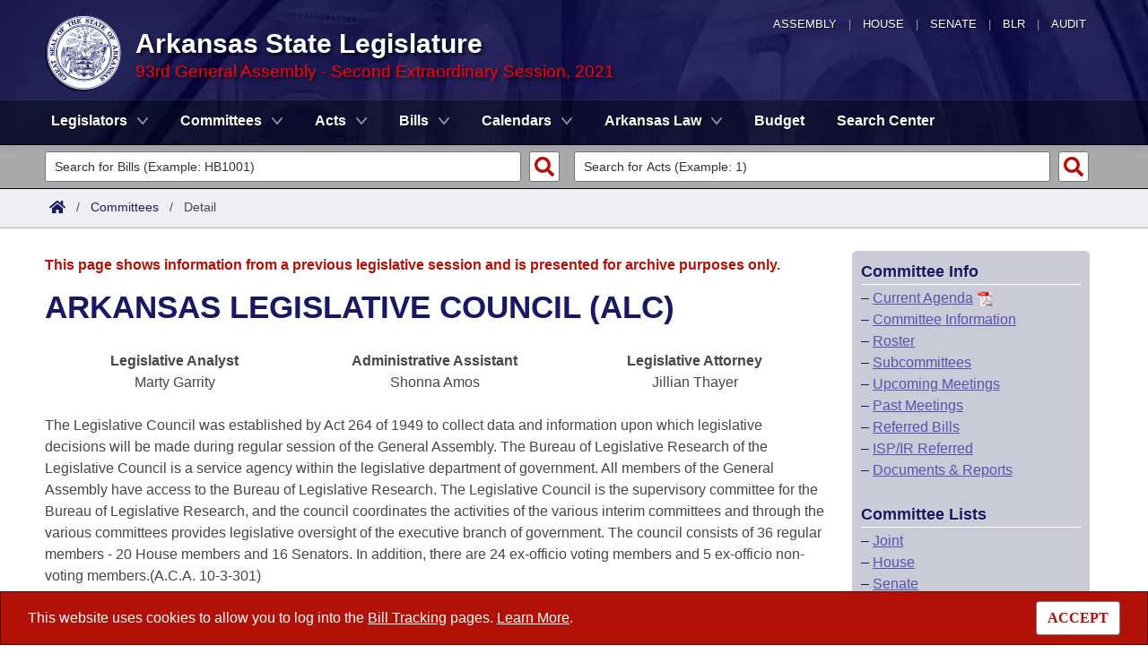

--- FILE ---
content_type: text/html; charset=utf-8
request_url: https://www.arkleg.state.ar.us/Committees/Detail?code=000&ddBienniumSession=2021%2F2021S2
body_size: 13711
content:
<!DOCTYPE html>

<html lang="en" dir="ltr">
<head>
    <meta charset="utf-8" />
    <meta name="viewport" content="width=device-width, initial-scale=1, shrink-to-fit=no" />
    <meta name="format-detection" content="telephone=no">
    <title>ARKANSAS LEGISLATIVE COUNCIL (ALC) - Arkansas State Legislature</title>
    <meta name="description" content="This site is maintained by the Arkansas Bureau of Legislative Research, Information Systems Dept., and is the official website of the Arkansas General Assembly." />
    <meta property="og:title" content="ARKANSAS LEGISLATIVE COUNCIL (ALC)" />
    <meta property="og:type" content="website" />
    <meta property="og:image" content="https://arkleg.state.ar.us/Images/mp/arsl_mainpage_hero_mobile-tablet.jpg" />
    <meta property="og:url" content="https://arkleg.state.ar.us/Committees/Detail" />
    <meta http-equiv="expires" content="Sun, 18 Jan 2026 04:32:52 GMT" />
    <link rel="apple-touch-icon" sizes="180x180" href="/apple-touch-icon.png" />
    <link rel="icon" type="image/png" sizes="192x192" href="/android-chrome-192x192.png" />
    <link rel="icon" type="image/png" sizes="32x32" href="/favicon-32x32.png" />
    <link rel="icon" type="image/png" sizes="16x16" href="/favicon-16x16.png" />
    <link rel="preload" as="script" type="text/javascript" href="/js/site.min.js?v=k6S_DgjIQBxndVUdHx_Lwu-GfY0ezSmj2SiVzfrotqI" importance="high" />
    <link rel="preload" as="style" type="text/css" href="/CSS/site.min.css?v=me285qeZJ-R-S1iPa-4ZoH02Je83PoQ42JJMZ0ewIRc" />
    <link rel="preload" as="image" type="image/png" media="(min-width:321px) and (max-width:991px)" href="/Images/mp/arsl-blr_nav_pointer_mobile@2x.png" />
    <link rel="preload" as="image" type="image/avif" href="/Images/mp/arsl_seal_logo_blue@2x.avif" />
    <link rel="preload" as="image" type="image/avif" media="(min-width:438px) and (max-width:1500px)" href="/Images/mp/arsl_mainpage_hero_01.avif" />
    <link id="siteCSS" rel="stylesheet" href="/CSS/site.min.css?v=me285qeZJ-R-S1iPa-4ZoH02Je83PoQ42JJMZ0ewIRc" type="text/css" async />
    <link rel="dns-prefetch" href="https://sg001-harmony.sliq.net">
    <link rel="dns-prefetch" href="https://advance.lexis.com/" />
    <link rel="dns-prefetch" href="https://districtfinder.youraedi.com/" />
</head>
<body>
    <noscript>
        <div class="errormessage" aria-hidden="true" style="text-align:center; padding-left:5px; padding-right:5px;">For full functionality of this site it is necessary to enable JavaScript. <a href="https://enablejavascript.co/" target="_blank" style="text-decoration:underline;">Find out how.</a></div>
    </noscript>
    <header role="alert" id="oldBrowserMessage" style="display:none;" aria-hidden="true">
        You appear to be using an older browser. For the best experience using this site, please <a href="https://updatemybrowser.org/" target="_blank">update your browser</a> to the latest version.
    </header>
    <header role="banner">
        <div id="topNav">
            <a href="/?ddBienniumSession=2021%2F2021S2" aria-label="Arkansas General Assembly">Assembly</a> | <a href="http://arkansashouse.org/" target="_blank" aria-label="Arkansas House of Representatives">House</a> | <a href="https://senate.arkansas.gov" target="_blank" aria-label="Arkansas Senate">Senate</a> | <a href="/Bureau" aria-label="Bureau of Legislative Research">BLR</a> | <a href="http://www.arklegaudit.gov/" target="_blank" aria-label="Arkansas Legislative Audit">Audit</a>
        </div>
        <div id="topHeader">
            <a id="logo" href="/?ddBienniumSession=2021%2F2021S2">
                <picture>
                    <source srcset="/Images/mp/arsl_seal_logo_blue@2x.avif" type="image/avif" width="86" height="86" />
                    <source srcset="/Images/mp/arsl_seal_logo_blue@2x.png" type="image/png" width="86" height="86" />
                    <img src="/Images/mp/arsl_seal_logo_blue@2x.gif" alt="Great Seal of the State of Arkansas" width="86" height="86" />
                </picture>
            </a>
            <div class="siteHeader">
                <label for="nav-toggle-mobile" id="nav-mobile-toggler"><span href="#" class="navbar-toggler-icon" style="cursor:pointer;" id="linkMobileNav" data-toggle="collapse" data-target=".colMobileNav" onclick="document.getElementById('linkMobileNav').classList.toggle('close');"></span></label>
                <div id="topHeadingText">Arkansas State Legislature</div>
                <span class="siteBienniumSessionName redText">93rd General Assembly - Second Extraordinary Session, 2021</span>
            </div>
        </div>
<dialog role="dialog" aria-labelledby="dialog-title3" id="dgExternalLink3" style="z-Index:1000;">
<p id="dialog-title3">You are leaving our site and the Bureau of Legislative Research is not responsible for the content of external websites.</p>
<p>Click "Confirm" to continue to <b>District Finder</b> or click the "Cancel" button to stay on the site.</p>
<button value="cancel" class="btn btn-primary" style="cursor:pointer;" onclick="document.getElementById('dgExternalLink3').close();">Cancel</button>
<button value="default" style="margin-left:15px; cursor:pointer;" class="btn btn-primary" onclick="document.getElementById('dgExternalLink3').close(); window.open('https://districtfinder.youraedi.com');">Confirm</button>
</dialog>
<dialog role="dialog" aria-labelledby="dialog-title1" id="dgExternalLink1" style="z-Index:1000;">
<p id="dialog-title1">You are leaving our site and the Bureau of Legislative Research is not responsible for the content of external websites.</p>
<p>Click "Confirm" to continue to <b>Arkansas Code and Constitution of 1874</b> or click the "Cancel" button to stay on the site.</p>
<button value="cancel" class="btn btn-primary" style="cursor:pointer;" onclick="document.getElementById('dgExternalLink1').close();">Cancel</button>
<button value="default" style="margin-left:15px; cursor:pointer;" class="btn btn-primary" onclick="document.getElementById('dgExternalLink1').close(); window.open('http://www.lexisnexis.com/hottopics/arcode/');">Confirm</button>
</dialog>
<dialog role="dialog" aria-labelledby="dialog-title98" id="dgExternalLink98" style="z-Index:1000;">
<p id="dialog-title98">You are leaving our site and the Bureau of Legislative Research is not responsible for the content of external websites.</p>
<p>Click "Confirm" to continue to <b>State of Arkansas</b> or click the "Cancel" button to stay on the site.</p>
<button value="cancel" class="btn btn-primary" style="cursor:pointer;" onclick="document.getElementById('dgExternalLink98').close();">Cancel</button>
<button value="default" style="margin-left:15px; cursor:pointer;" class="btn btn-primary" onclick="document.getElementById('dgExternalLink98').close(); window.open('https://www.arkansas.gov/');">Confirm</button>
</dialog>
<dialog role="dialog" aria-labelledby="dialog-title99" id="dgExternalLink99" style="z-Index:1000;">
<p id="dialog-title99">You are leaving our site and the Bureau of Legislative Research is not responsible for the content of external websites.</p>
<p>Click "Confirm" to continue to <b>State Government Directory</b> or click the "Cancel" button to stay on the site.</p>
<button value="cancel" class="btn btn-primary" style="cursor:pointer;" onclick="document.getElementById('dgExternalLink99').close();">Cancel</button>
<button value="default" style="margin-left:15px; cursor:pointer;" class="btn btn-primary" onclick="document.getElementById('dgExternalLink99').close(); window.open('https://www.arkansas.gov/directory');">Confirm</button>
</dialog>
                <nav role="navigation" class="navbar mainnav navbar-expand-md navbar-toggleable-md navbar-light bg-white box-shadow mb-1" aria-label="Primary">
                    <div class="container">
                        <div class="navbar-collapse row collapse d-md-inline-flex flex-md-row-reverse d-lg-inline-flex flex-lg-row-reverse">
                            <ul class="navbar-nav flex-grow-1">
                                            <li class="nav-item dropdown">
                                                <a class="nav-link dropdown-toggle" href="/Legislators?ddBienniumSession=2021%2F2021S2" role="button" id="dropdownMenuLegislators" data-toggle="dropdown" area-haspopup="true" aria-expanded="false">Legislators</a>
                                                <div class="dropdown-menu animate accordion closed" aria-labelledby="dropdownMenuLegislators">
                                                    <div class="container">
                                                        <div class="row">
                                                            <div class="col-md-12">
                                                                        <a tabindex="-1" href="/Legislators/List?ddBienniumSession=2021%2F2021S2" >List All</a>
 |                                                                         <a tabindex="-1" href="/Legislators/Search?ddBienniumSession=2021%2F2021S2" >Search</a>
 |                                                                         <a tabindex="-1" onclick="document.getElementById('dgExternalLink' + 3).showModal();" style="cursor:pointer;">District Finder</a>
                                                            </div>
                                                        </div>
                                                    </div>
                                                </div>
                                            </li>
                                            <li class="nav-item dropdown">
                                                <a class="nav-link dropdown-toggle" href="/Committees?ddBienniumSession=2021%2F2021S2" role="button" id="dropdownMenuCommittees" data-toggle="dropdown" area-haspopup="true" aria-expanded="false">Committees</a>
                                                <div class="dropdown-menu animate accordion closed" aria-labelledby="dropdownMenuCommittees">
                                                    <div class="container">
                                                        <div class="row">
                                                            <div class="col-md-12">
                                                                        <a tabindex="-1" href="/Committees/List?type=Joint&amp;ddBienniumSession=2021%2F2021S2" >Joint</a>
 |                                                                         <a tabindex="-1" href="/Committees/List?type=Senate&amp;ddBienniumSession=2021%2F2021S2" >Senate</a>
 |                                                                         <a tabindex="-1" href="/Committees/List?type=House&amp;ddBienniumSession=2021%2F2021S2" >House</a>
 |                                                                         <a tabindex="-1" href="/Committees/List?type=Task&#x2B;Force&amp;ddBienniumSession=2021%2F2021S2" >Task Force</a>
 |                                                                         <a tabindex="-1" href="/Committees/BillsHouse?ddBienniumSession=2021%2F2021S2" >Bills in House Committees</a>
 |                                                                         <a tabindex="-1" href="/Committees/BillsSenate?ddBienniumSession=2021%2F2021S2" >Bills in Senate Committees</a>
 |                                                                         <a tabindex="-1" href="/Committees/BillsJoint?ddBienniumSession=2021%2F2021S2" >Bills in Joint Committees</a>
 |                                                                         <span class="nav-xl-block">
                                                                            <a tabindex="-1" href="/Committees/WholeBusiness?ddBienniumSession=2021%2F2021S2">Meetings Of The Whole/Business Meetings</a>
                                                                        </span>
                                                                        <span class="nav-lg-block">
                                                                            <a tabindex="-1" href="/Committees/WholeBusiness?ddBienniumSession=2021%2F2021S2">Whole/Business Meetings</a>
                                                                        </span>
                                                            </div>
                                                        </div>
                                                    </div>
                                                </div>
                                            </li>
                                            <li class="nav-item dropdown">
                                                <a class="nav-link dropdown-toggle" href="/Acts?ddBienniumSession=2021%2F2021S2" role="button" id="dropdownMenuActs" data-toggle="dropdown" area-haspopup="true" aria-expanded="false">Acts</a>
                                                <div class="dropdown-menu animate accordion closed" aria-labelledby="dropdownMenuActs">
                                                    <div class="container">
                                                        <div class="row">
                                                            <div class="col-md-12">
                                                                        <a tabindex="-1" href="/Acts/SearchByRange?ddBienniumSession=2021%2F2021S2" >Search by Range</a>
 |                                                                         <a tabindex="-1" href="/Acts/Search?ddBienniumSession=2021%2F2021S2" >Advanced Search</a>
 |                                                                         <a tabindex="-1" href="/Acts/CodeSectionsAmended?ddBienniumSession=2021%2F2021S2" >Code Sections Amended</a>
                                                            </div>
                                                        </div>
                                                    </div>
                                                </div>
                                            </li>
                                            <li class="nav-item dropdown">
                                                <a class="nav-link dropdown-toggle" href="/Bills?ddBienniumSession=2021%2F2021S2" role="button" id="dropdownMenuBills" data-toggle="dropdown" area-haspopup="true" aria-expanded="false">Bills</a>
                                                <div class="dropdown-menu animate accordion closed" aria-labelledby="dropdownMenuBills">
                                                    <div class="container">
                                                        <div class="row">
                                                            <div class="col-md-12">
                                                                        <a tabindex="-1" href="/Bills/SearchByRange?ddBienniumSession=2021%2F2021S2" >Search by Range</a>
 |                                                                         <a tabindex="-1" href="/Bills/Search?ddBienniumSession=2021%2F2021S2" >Advanced Search</a>
 |                                                                         <a tabindex="-1" href="/Bills/RecentActivities?ddBienniumSession=2021%2F2021S2" >Recent Activities</a>
 |                                                                         <a tabindex="-1" href="/Bills/RecentlyFiled?ddBienniumSession=2021%2F2021S2" >Recently Filed</a>
 |                                                                         <span class="nav-xl-block">
                                                                            <a tabindex="-1" href="/Bills/Tracking?ddBienniumSession=2021%2F2021S2">Personalized Bill Tracking</a>
                                                                        </span>
                                                                        <span class="nav-lg-block">
                                                                            <a tabindex="-1" href="/Bills/Tracking?ddBienniumSession=2021%2F2021S2">Bill Tracking</a>
                                                                        </span>
 |                                                                         <a tabindex="-1" href="/Bills/ReturnedFromCommittee?ddBienniumSession=2021%2F2021S2" >Bills Returned from Committee</a>
 |                                                                         <span class="nav-xl-block">
                                                                            <a tabindex="-1" href="/Bills/ConflictsReport?ddBienniumSession=2021%2F2021S2">Bill Conflicts Report</a>
                                                                        </span>
                                                                        <span class="nav-lg-block">
                                                                            <a tabindex="-1" href="/Bills/ConflictsReport?ddBienniumSession=2021%2F2021S2">Bill Conflicts</a>
                                                                        </span>
                                                            </div>
                                                        </div>
                                                    </div>
                                                </div>
                                            </li>
                                            <li class="nav-item dropdown">
                                                <a class="nav-link dropdown-toggle" href="/Calendars?ddBienniumSession=2021%2F2021S2" role="button" id="dropdownMenuCalendars" data-toggle="dropdown" area-haspopup="true" aria-expanded="false">Calendars</a>
                                                <div class="dropdown-menu animate accordion closed" aria-labelledby="dropdownMenuCalendars">
                                                    <div class="container">
                                                        <div class="row">
                                                            <div class="col-md-12">
                                                                        <a tabindex="-1" href="/Calendars/Meetings?ddBienniumSession=2021%2F2021S2" >Meetings and Events</a>
 |                                                                         <a tabindex="-1" href="/Calendars/BillsCommittee?ddBienniumSession=2021%2F2021S2" >Bills on Committee Agendas</a>
 |                                                                         <a tabindex="-1" href="/Calendars/House?ddBienniumSession=2021%2F2021S2" >House</a>
 |                                                                         <a tabindex="-1" href="/Calendars/Senate?ddBienniumSession=2021%2F2021S2" >Senate</a>
 |                                                                         <a tabindex="-1" href="/Calendars/BudgetHouse?ddBienniumSession=2021%2F2021S2" >House Budget</a>
 |                                                                         <a tabindex="-1" href="/Calendars/BudgetSenate?ddBienniumSession=2021%2F2021S2" >Senate Budget</a>
 |                                                                         <a tabindex="-1" href="/Calendars/HouseRollCall?ddBienniumSession=2021%2F2021S2" >House Roll Call</a>
                                                            </div>
                                                        </div>
                                                    </div>
                                                </div>
                                            </li>
                                            <li class="nav-item dropdown">
                                                <a class="nav-link dropdown-toggle" href="/ArkansasLaw?ddBienniumSession=2021%2F2021S2" role="button" id="dropdownMenuArkansasLaw" data-toggle="dropdown" area-haspopup="true" aria-expanded="false">Arkansas Law</a>
                                                <div class="dropdown-menu animate accordion closed" aria-labelledby="dropdownMenuArkansasLaw">
                                                    <div class="container">
                                                        <div class="row">
                                                            <div class="col-md-12">
                                                                        <a tabindex="-1" onclick="document.getElementById('dgExternalLink' + 1).showModal();" style="cursor:pointer;">Arkansas Code and Constitution of 1874</a>
 |                                                                         <a tabindex="-1" href="/ArkansasLaw/HistoricLegislation?ddBienniumSession=2021%2F2021S2" >Uncodified Historic Legislation</a>
 |                                                                         <a tabindex="-1" href="/Home/FTPDocument?path=%2FBills%2FVetoBook.pdf&amp;ddBienniumSession=2021%2F2021S2"  target="_blank">Governor&#x27;s Veto List</a>
                                                            </div>
                                                        </div>
                                                    </div>
                                                </div>
                                            </li>
                                            <li class="noDropdown">
                                                <a class="nav-link" href="/Budget?ddBienniumSession=2021%2F2021S2">Budget</a>
                                            </li>
                                            <li class="noDropdown">
                                                <a class="nav-link" href="/Search?ddBienniumSession=2021%2F2021S2">Search Center</a>
                                            </li>
                            </ul>
                        </div>
                    </div>
                </nav>
    </header>
            <nav id="mobilenav" aria-label="Mobile">
                <input type="checkbox" id="nav-toggle-mobile" />
                <div class="nav-mobile collapse colMobileNav" data-parent="#linkMobileNav" id="colMobileNav">
                                <div class="navSection">
                                    <a tabindex="-1" id="linkNavLegislators" class="dropdown-toggle" data-toggle="collapse" data-target="#colNavLegislators" href="#colNavLegislators" role="button" aria-expanded="false" aria-controls="colNavLegislators" onclick="document.getElementById('linkNavLegislators').classList.toggle('rotate'); document.getElementById('linkNavLegislators').parentNode.classList.toggle('rotate'); return false;">Legislators</a>
                                </div>
                                <div class="collapse" data-parent="#linkNavLegislators" id="colNavLegislators">
                                            <a tabindex="-1" href="/Legislators/List?ddBienniumSession=2021%2F2021S2" >List All</a>
<div class="divider"></div>                                            <a tabindex="-1" href="/Legislators/Search?ddBienniumSession=2021%2F2021S2" >Search</a>
<div class="divider"></div>                                            <a tabindex="-1" onclick="document.getElementById('dgExternalLink' + 3).showModal();" style="cursor:pointer;">District Finder</a>
                                </div>
                                <div class="navSection">
                                    <a tabindex="-1" id="linkNavCommittees" class="dropdown-toggle" data-toggle="collapse" data-target="#colNavCommittees" href="#colNavCommittees" role="button" aria-expanded="false" aria-controls="colNavCommittees" onclick="document.getElementById('linkNavCommittees').classList.toggle('rotate'); document.getElementById('linkNavCommittees').parentNode.classList.toggle('rotate'); return false;">Committees</a>
                                </div>
                                <div class="collapse" data-parent="#linkNavCommittees" id="colNavCommittees">
                                            <a tabindex="-1" href="/Committees/List?type=Joint&amp;ddBienniumSession=2021%2F2021S2" >Joint</a>
<div class="divider"></div>                                            <a tabindex="-1" href="/Committees/List?type=Senate&amp;ddBienniumSession=2021%2F2021S2" >Senate</a>
<div class="divider"></div>                                            <a tabindex="-1" href="/Committees/List?type=House&amp;ddBienniumSession=2021%2F2021S2" >House</a>
<div class="divider"></div>                                            <a tabindex="-1" href="/Committees/List?type=Task&#x2B;Force&amp;ddBienniumSession=2021%2F2021S2" >Task Force</a>
<div class="divider"></div>                                            <a tabindex="-1" href="/Committees/BillsHouse?ddBienniumSession=2021%2F2021S2" >Bills in House Committees</a>
<div class="divider"></div>                                            <a tabindex="-1" href="/Committees/BillsSenate?ddBienniumSession=2021%2F2021S2" >Bills in Senate Committees</a>
<div class="divider"></div>                                            <a tabindex="-1" href="/Committees/BillsJoint?ddBienniumSession=2021%2F2021S2" >Bills in Joint Committees</a>
<div class="divider"></div>                                            <a tabindex="-1" href="/Committees/WholeBusiness?ddBienniumSession=2021%2F2021S2" >Meetings Of The Whole/Business Meetings</a>
                                </div>
                                <div class="navSection">
                                    <a tabindex="-1" id="linkNavActs" class="dropdown-toggle" data-toggle="collapse" data-target="#colNavActs" href="#colNavActs" role="button" aria-expanded="false" aria-controls="colNavActs" onclick="document.getElementById('linkNavActs').classList.toggle('rotate'); document.getElementById('linkNavActs').parentNode.classList.toggle('rotate'); return false;">Acts</a>
                                </div>
                                <div class="collapse" data-parent="#linkNavActs" id="colNavActs">
                                            <a tabindex="-1" href="/Acts/SearchByRange?ddBienniumSession=2021%2F2021S2" >Search by Range</a>
<div class="divider"></div>                                            <a tabindex="-1" href="/Acts/Search?ddBienniumSession=2021%2F2021S2" >Advanced Search</a>
<div class="divider"></div>                                            <a tabindex="-1" href="/Acts/CodeSectionsAmended?ddBienniumSession=2021%2F2021S2" >Code Sections Amended</a>
                                </div>
                                <div class="navSection">
                                    <a tabindex="-1" id="linkNavBills" class="dropdown-toggle" data-toggle="collapse" data-target="#colNavBills" href="#colNavBills" role="button" aria-expanded="false" aria-controls="colNavBills" onclick="document.getElementById('linkNavBills').classList.toggle('rotate'); document.getElementById('linkNavBills').parentNode.classList.toggle('rotate'); return false;">Bills</a>
                                </div>
                                <div class="collapse" data-parent="#linkNavBills" id="colNavBills">
                                            <a tabindex="-1" href="/Bills/SearchByRange?ddBienniumSession=2021%2F2021S2" >Search by Range</a>
<div class="divider"></div>                                            <a tabindex="-1" href="/Bills/Search?ddBienniumSession=2021%2F2021S2" >Advanced Search</a>
<div class="divider"></div>                                            <a tabindex="-1" href="/Bills/RecentActivities?ddBienniumSession=2021%2F2021S2" >Recent Activities</a>
<div class="divider"></div>                                            <a tabindex="-1" href="/Bills/RecentlyFiled?ddBienniumSession=2021%2F2021S2" >Recently Filed</a>
<div class="divider"></div>                                            <a tabindex="-1" href="/Bills/Tracking?ddBienniumSession=2021%2F2021S2" >Personalized Bill Tracking</a>
<div class="divider"></div>                                            <a tabindex="-1" href="/Bills/ReturnedFromCommittee?ddBienniumSession=2021%2F2021S2" >Bills Returned from Committee</a>
<div class="divider"></div>                                            <a tabindex="-1" href="/Bills/ConflictsReport?ddBienniumSession=2021%2F2021S2" >Bill Conflicts Report</a>
                                </div>
                                <div class="navSection">
                                    <a tabindex="-1" id="linkNavCalendars" class="dropdown-toggle" data-toggle="collapse" data-target="#colNavCalendars" href="#colNavCalendars" role="button" aria-expanded="false" aria-controls="colNavCalendars" onclick="document.getElementById('linkNavCalendars').classList.toggle('rotate'); document.getElementById('linkNavCalendars').parentNode.classList.toggle('rotate'); return false;">Calendars</a>
                                </div>
                                <div class="collapse" data-parent="#linkNavCalendars" id="colNavCalendars">
                                            <a tabindex="-1" href="/Calendars/Meetings?ddBienniumSession=2021%2F2021S2" >Meetings and Events</a>
<div class="divider"></div>                                            <a tabindex="-1" href="/Calendars/BillsCommittee?ddBienniumSession=2021%2F2021S2" >Bills on Committee Agendas</a>
<div class="divider"></div>                                            <a tabindex="-1" href="/Calendars/House?ddBienniumSession=2021%2F2021S2" >House</a>
<div class="divider"></div>                                            <a tabindex="-1" href="/Calendars/Senate?ddBienniumSession=2021%2F2021S2" >Senate</a>
<div class="divider"></div>                                            <a tabindex="-1" href="/Calendars/BudgetHouse?ddBienniumSession=2021%2F2021S2" >House Budget</a>
<div class="divider"></div>                                            <a tabindex="-1" href="/Calendars/BudgetSenate?ddBienniumSession=2021%2F2021S2" >Senate Budget</a>
<div class="divider"></div>                                            <a tabindex="-1" href="/Calendars/HouseRollCall?ddBienniumSession=2021%2F2021S2" >House Roll Call</a>
                                </div>
                                <div class="navSection">
                                    <a tabindex="-1" id="linkNavArkansasLaw" class="dropdown-toggle" data-toggle="collapse" data-target="#colNavArkansasLaw" href="#colNavArkansasLaw" role="button" aria-expanded="false" aria-controls="colNavArkansasLaw" onclick="document.getElementById('linkNavArkansasLaw').classList.toggle('rotate'); document.getElementById('linkNavArkansasLaw').parentNode.classList.toggle('rotate'); return false;">Arkansas Law</a>
                                </div>
                                <div class="collapse" data-parent="#linkNavArkansasLaw" id="colNavArkansasLaw">
                                            <a tabindex="-1" onclick="document.getElementById('dgExternalLink' + 1).showModal();" style="cursor:pointer;">Arkansas Code and Constitution of 1874</a>
<div class="divider"></div>                                            <a tabindex="-1" href="/ArkansasLaw/HistoricLegislation?ddBienniumSession=2021%2F2021S2" >Uncodified Historic Legislation</a>
<div class="divider"></div>                                            <a tabindex="-1" href="/Home/FTPDocument?path=%2FBills%2FVetoBook.pdf&amp;ddBienniumSession=2021%2F2021S2"  target="_blank">Governor&#x27;s Veto List</a>
                                </div>
                                <div class="navSection">
                                    <a tabindex="-1" class="nondropdown" href="/Budget?ddBienniumSession=2021%2F2021S2">Budget</a>
                                </div>
                                <div class="navSection">
                                    <a tabindex="-1" class="nondropdown" href="/Search?ddBienniumSession=2021%2F2021S2">Search Center</a>
                                </div>
                </div>
            </nav>

<div class="searchBar">
    <div class="container">
        <div class="row">
            <div class="col-md-6">
                <form role="search" action="/Bills/Detail" method="GET" aria-label="Bill Quick Search Form">
                    <div>
                        <label for="id" class="screenreader">Search for a Bill:</label>
                        <input type="text" id="id" name="id" placeholder="Search for Bills (Example: HB1001)" pattern="^[a-zA-Z]{2,4}[0-9]{1,4}$" required="required" />
                        <input type="hidden" id="ddBienniumSessionBill" name="ddBienniumSession" value="2021/2021S2" />
                        <button aria-label="Search" type="submit" name="Search"></button>
                    </div>
                </form>
            </div>
            <div class="col-md-6">
                <form role="search" action="/Acts/FTPDocument" method="GET" target="_blank" aria-label="Act Quick Search Form">
                    <div>
                        <label for="file" class="screenreader">Search for an Act:</label>
                        <input type="text" id="file" name="file" placeholder="Search for Acts (Example: 1)" pattern="[0-9]{1,4}" required="required" />
                        <input type="hidden" id="path" name="path" value="/ACTS/2021S2/Public/" />
                        <input type="hidden" id="ddBienniumSessionAct" name="ddBienniumSession" value="2021/2021S2" />
                        <button aria-label="Search" id="actSearchBarButton" type="submit" name="Search"></button>
                    </div>
                </form>
            </div>
        </div>
    </div>
</div><nav aria-label="top breadcrumb navigation">
    <div class="breadcrumbBar top">
        <div class="container">
            <div class="row">
                <div class="col-md-12">
                    <a href="/"><img src="/Images/int/arsl_blr_home_18x14.svg" width="18" height="14" alt="Home" /></a> &nbsp; / &nbsp;
                                    <a href="/Committees?ddBienniumSession=2021%2F2021S2" aria-label="Committees Intro Page">Committees</a>
&nbsp; / &nbsp;                                        <span class="currentPage">Detail</span>
                </div>
            </div>
        </div>
    </div>
</nav>
    
    <div class="container-fluid">
        <div id="cookieConsent" class="alert alert-info alert-dismissible stickyBottom fade show row" role="alert">
            <div class="col-md-10">
                This website uses cookies to allow you to log into the <a href="/Bills/Tracking">Bill Tracking</a> pages. <a href="/Bureau/Privacy">Learn More</a>.
            </div>
            <div class="col-md-2" style="text-align:right;">
                <form style="display:inline;" method="post" aria-label="Button for Accepting Consent">
                    <input type="hidden" id="GDPR_Consent" name="GDPR_Consent" value="1" />
                    <button type="submit" class="btn btn-tertiary" style="font-family:Tahoma; cursor:pointer;">ACCEPT</button>
                <input name="__RequestVerificationToken" type="hidden" value="CfDJ8LtGD-strMpJvEmutHNB74_7QTIF8hQv9aMa3d1wcEtHLPeps5JSO4GkaJIFqw13sJD6xR0hlyV2CZLe0U8cXqwXXQNpk0aectrO9B3tUjyfvpcn_IWHLVDI-ynsKGulSkfsGFIemwFlqrZh3XqCkII" /></form>
            </div>
        </div>
    </div>

    <main>
        <div id="content" class="homeContent">
            <div class="row">
                <div class="col-md-9" id="bodyContent">
                    <br />
                    
    <div class="container">
            <div class="row">
                <div class="col-md-12">
                    <p class="errormessage">This page shows information from a previous legislative session and is presented for archive purposes only.<br /></p>
                </div>
            </div>
                        <div class="row">
                            <div class="col-md-12">
                                <h1>ARKANSAS LEGISLATIVE COUNCIL (ALC)</h1>
                            </div>
                        </div>
                        <div class="row">
                            <div class="col-md-12">
                                <br />
                                <div class="row" style="text-align: center;">
                                        <div class="col-md-4">
                                            <b>Legislative Analyst</b><br />
                                            Marty Garrity
                                        </div>
                                        <div class="col-md-4">
                                            <b>Administrative Assistant</b><br />
                                            Shonna Amos
                                        </div>
                                        <div class="col-md-4">
                                            <b>Legislative Attorney</b><br />
                                            Jillian Thayer
                                        </div>
                                </div><br />
The Legislative Council was established by Act 264 of 1949 to collect data and information upon which legislative decisions will be made during regular session of the General Assembly.  The Bureau of Legislative Research of the Legislative Council is a service agency within the legislative department of government.  All members of the General Assembly have access to the Bureau of Legislative Research.  The Legislative Council is the supervisory committee for the Bureau of Legislative Research, and the council coordinates the activities of the various interim committees and through the various committees provides legislative oversight of the executive branch of government.  The council consists of 36 regular members - 20 House members and 16 Senators.  In addition, there are 24 ex-officio voting members and 5 ex-officio non-voting members.(A.C.A. 10-3-301)<br /><br /><a href="/Home/FTPDocument?path=%2FAssembly%2F2021%2FCommitteeDocuments%2F000%2FDocsAndReports%2F2021+ALC+Rules+-+As+Adopted+05212021.pdf" target="_blank">RULES OF THE ARKANSAS LEGISLATIVE COUNCIL</a>                                <br /><br />
                            </div>
                        </div>
                        <div class="row" style="border-top: 1px solid #E0E0E0;">
                            <div id="committeesIntroRoster" class="col-md-7 d-none d-md-block d-lg-block d-xl-block">
                                <br />
                                <h2>Roster</h2>
                <div role="grid" id="tableDataWrapper" aria-colcount="3" aria-rowcount="57" data-per-page="57">
                    <div class="row tableHeader" role="row" data-fixed="true" aria-rowindex="1">
                        <div class="col-md-3" role="columnheader" aria-colindex="1" tabindex="0" style="word-break:normal;">
                            Chair
                        </div>
                        <div class="col-md-4" role="columnheader" aria-colindex="2" tabindex="-1">
                            Chamber
                        </div>
                        <div class="col-md-5" role="columnheader" aria-colindex="3" tabindex="-1">
                            Member
                        </div>
                    </div>
                            <div class="row tableRow" data-fixed="true" aria-rowindex="2" role="row">
                                <div class="measureTitle col-md-3" aria-colindex="1" role="gridcell">
                                    Co-Chair
                                </div>
                                <div class="col-md-4 d-none d-md-block d-lg-block d-xl-block" aria-colindex="2" role="gridcell">
Senate                                </div>
                                <div class="col-md-5" aria-colindex="3" role="gridcell">
                                    Senator
<a href="/Legislators/Detail?member=Rice&ddBienniumSession=2021%2F2021S2">                                    Terry
                                    Rice
</a>                                </div>
                            </div>
                            <div class="row tableRowAlt" data-fixed="true" aria-rowindex="3" role="row">
                                <div class="measureTitle col-md-3" aria-colindex="1" role="gridcell">
                                    Co-Chair
                                </div>
                                <div class="col-md-4 d-none d-md-block d-lg-block d-xl-block" aria-colindex="2" role="gridcell">
House                                </div>
                                <div class="col-md-5" aria-colindex="3" role="gridcell">
                                    Representative
<a href="/Legislators/Detail?member=Wardlaw&ddBienniumSession=2021%2F2021S2">                                    Jeff
                                    Wardlaw
</a>                                </div>
                            </div>
                            <div class="row tableRow" data-fixed="true" aria-rowindex="4" role="row">
                                <div class="measureTitle col-md-3" aria-colindex="1" role="gridcell">
                                    Vice-Chair
                                </div>
                                <div class="col-md-4 d-none d-md-block d-lg-block d-xl-block" aria-colindex="2" role="gridcell">
Senate                                </div>
                                <div class="col-md-5" aria-colindex="3" role="gridcell">
                                    Senator
<a href="/Legislators/Detail?member=Irvin&ddBienniumSession=2021%2F2021S2">                                    Missy
                                    Irvin
</a>                                </div>
                            </div>
                            <div class="row tableRowAlt" data-fixed="true" aria-rowindex="5" role="row">
                                <div class="measureTitle col-md-3" aria-colindex="1" role="gridcell">
                                    Vice-Chair
                                </div>
                                <div class="col-md-4 d-none d-md-block d-lg-block d-xl-block" aria-colindex="2" role="gridcell">
House                                </div>
                                <div class="col-md-5" aria-colindex="3" role="gridcell">
                                    Representative
<a href="/Legislators/Detail?member=Dotson&ddBienniumSession=2021%2F2021S2">                                    Jim
                                    Dotson
</a>                                </div>
                            </div>
                            <div class="row tableRow" data-fixed="true" aria-rowindex="6" role="row">
                                <div class="measureTitle col-md-3" aria-colindex="1" role="gridcell">
                                    
                                </div>
                                <div class="col-md-4 d-none d-md-block d-lg-block d-xl-block" aria-colindex="2" role="gridcell">
Senate                                </div>
                                <div class="col-md-5" aria-colindex="3" role="gridcell">
                                    Senator
<a href="/Legislators/Detail?member=B.+Ballinger&ddBienniumSession=2021%2F2021S2">                                    Bob
                                    Ballinger
</a>                                </div>
                            </div>
                            <div class="row tableRowAlt" data-fixed="true" aria-rowindex="7" role="row">
                                <div class="measureTitle col-md-3" aria-colindex="1" role="gridcell">
                                    
                                </div>
                                <div class="col-md-4 d-none d-md-block d-lg-block d-xl-block" aria-colindex="2" role="gridcell">
                                </div>
                                <div class="col-md-5" aria-colindex="3" role="gridcell">
                                    Senator
<a href="/Legislators/Detail?member=L.+Chesterfield&ddBienniumSession=2021%2F2021S2">                                    Linda
                                    Chesterfield
</a>                                </div>
                            </div>
                            <div class="row tableRow" data-fixed="true" aria-rowindex="8" role="row">
                                <div class="measureTitle col-md-3" aria-colindex="1" role="gridcell">
                                    
                                </div>
                                <div class="col-md-4 d-none d-md-block d-lg-block d-xl-block" aria-colindex="2" role="gridcell">
                                </div>
                                <div class="col-md-5" aria-colindex="3" role="gridcell">
                                    Senator
<a href="/Legislators/Detail?member=B.+Davis&ddBienniumSession=2021%2F2021S2">                                    Breanne
                                    Davis
</a>                                </div>
                            </div>
                            <div class="row tableRowAlt" data-fixed="true" aria-rowindex="9" role="row">
                                <div class="measureTitle col-md-3" aria-colindex="1" role="gridcell">
                                    
                                </div>
                                <div class="col-md-4 d-none d-md-block d-lg-block d-xl-block" aria-colindex="2" role="gridcell">
                                </div>
                                <div class="col-md-5" aria-colindex="3" role="gridcell">
                                    Senator
<a href="/Legislators/Detail?member=Elliott&ddBienniumSession=2021%2F2021S2">                                    Joyce
                                    Elliott
</a>                                </div>
                            </div>
                            <div class="row tableRow" data-fixed="true" aria-rowindex="10" role="row">
                                <div class="measureTitle col-md-3" aria-colindex="1" role="gridcell">
                                    
                                </div>
                                <div class="col-md-4 d-none d-md-block d-lg-block d-xl-block" aria-colindex="2" role="gridcell">
                                </div>
                                <div class="col-md-5" aria-colindex="3" role="gridcell">
                                    Senator
<a href="/Legislators/Detail?member=J.+English&ddBienniumSession=2021%2F2021S2">                                    Jane
                                    English
</a>                                </div>
                            </div>
                            <div class="row tableRowAlt" data-fixed="true" aria-rowindex="11" role="row">
                                <div class="measureTitle col-md-3" aria-colindex="1" role="gridcell">
                                    
                                </div>
                                <div class="col-md-4 d-none d-md-block d-lg-block d-xl-block" aria-colindex="2" role="gridcell">
                                </div>
                                <div class="col-md-5" aria-colindex="3" role="gridcell">
                                    Senator
<a href="/Legislators/Detail?member=S.+Flowers&ddBienniumSession=2021%2F2021S2">                                    Stephanie
                                    Flowers
</a>                                </div>
                            </div>
                            <div class="row tableRow" data-fixed="true" aria-rowindex="12" role="row">
                                <div class="measureTitle col-md-3" aria-colindex="1" role="gridcell">
                                    
                                </div>
                                <div class="col-md-4 d-none d-md-block d-lg-block d-xl-block" aria-colindex="2" role="gridcell">
                                </div>
                                <div class="col-md-5" aria-colindex="3" role="gridcell">
                                    Senator
<a href="/Legislators/Detail?member=Hester&ddBienniumSession=2021%2F2021S2">                                    Bart
                                    Hester
</a>                                </div>
                            </div>
                            <div class="row tableRowAlt" data-fixed="true" aria-rowindex="13" role="row">
                                <div class="measureTitle col-md-3" aria-colindex="1" role="gridcell">
                                    
                                </div>
                                <div class="col-md-4 d-none d-md-block d-lg-block d-xl-block" aria-colindex="2" role="gridcell">
                                </div>
                                <div class="col-md-5" aria-colindex="3" role="gridcell">
                                    Senator
<a href="/Legislators/Detail?member=Hill&ddBienniumSession=2021%2F2021S2">                                    Ricky
                                    Hill
</a>                                </div>
                            </div>
                            <div class="row tableRow" data-fixed="true" aria-rowindex="14" role="row">
                                <div class="measureTitle col-md-3" aria-colindex="1" role="gridcell">
                                    
                                </div>
                                <div class="col-md-4 d-none d-md-block d-lg-block d-xl-block" aria-colindex="2" role="gridcell">
                                </div>
                                <div class="col-md-5" aria-colindex="3" role="gridcell">
                                    Senator
<a href="/Legislators/Detail?member=B.+Johnson&ddBienniumSession=2021%2F2021S2">                                    Blake
                                    Johnson
</a>                                </div>
                            </div>
                            <div class="row tableRowAlt" data-fixed="true" aria-rowindex="15" role="row">
                                <div class="measureTitle col-md-3" aria-colindex="1" role="gridcell">
                                    
                                </div>
                                <div class="col-md-4 d-none d-md-block d-lg-block d-xl-block" aria-colindex="2" role="gridcell">
                                </div>
                                <div class="col-md-5" aria-colindex="3" role="gridcell">
                                    Senator
<a href="/Legislators/Detail?member=M.+Johnson&ddBienniumSession=2021%2F2021S2">                                    Mark
                                    Johnson
</a>                                </div>
                            </div>
                            <div class="row tableRow" data-fixed="true" aria-rowindex="16" role="row">
                                <div class="measureTitle col-md-3" aria-colindex="1" role="gridcell">
                                    
                                </div>
                                <div class="col-md-4 d-none d-md-block d-lg-block d-xl-block" aria-colindex="2" role="gridcell">
                                </div>
                                <div class="col-md-5" aria-colindex="3" role="gridcell">
                                    Senator
<a href="/Legislators/Detail?member=B.+Sample&ddBienniumSession=2021%2F2021S2">                                    Bill
                                    Sample
</a>                                </div>
                            </div>
                            <div class="row tableRowAlt" data-fixed="true" aria-rowindex="17" role="row">
                                <div class="measureTitle col-md-3" aria-colindex="1" role="gridcell">
                                    
                                </div>
                                <div class="col-md-4 d-none d-md-block d-lg-block d-xl-block" aria-colindex="2" role="gridcell">
                                </div>
                                <div class="col-md-5" aria-colindex="3" role="gridcell">
                                    Senator
<a href="/Legislators/Detail?member=D.+Wallace&ddBienniumSession=2021%2F2021S2">                                    David
                                    Wallace
</a>                                </div>
                            </div>
                            <div class="row tableRow" data-fixed="true" aria-rowindex="18" role="row">
                                <div class="measureTitle col-md-3" aria-colindex="1" role="gridcell">
                                    
                                </div>
                                <div class="col-md-4 d-none d-md-block d-lg-block d-xl-block" aria-colindex="2" role="gridcell">
House                                </div>
                                <div class="col-md-5" aria-colindex="3" role="gridcell">
                                    Representative
<a href="/Legislators/Detail?member=Beck&ddBienniumSession=2021%2F2021S2">                                    Rick
                                    Beck
</a>                                </div>
                            </div>
                            <div class="row tableRowAlt" data-fixed="true" aria-rowindex="19" role="row">
                                <div class="measureTitle col-md-3" aria-colindex="1" role="gridcell">
                                    
                                </div>
                                <div class="col-md-4 d-none d-md-block d-lg-block d-xl-block" aria-colindex="2" role="gridcell">
                                </div>
                                <div class="col-md-5" aria-colindex="3" role="gridcell">
                                    Representative
<a href="/Legislators/Detail?member=Bragg&ddBienniumSession=2021%2F2021S2">                                    Ken
                                    Bragg
</a>                                </div>
                            </div>
                            <div class="row tableRow" data-fixed="true" aria-rowindex="20" role="row">
                                <div class="measureTitle col-md-3" aria-colindex="1" role="gridcell">
                                    
                                </div>
                                <div class="col-md-4 d-none d-md-block d-lg-block d-xl-block" aria-colindex="2" role="gridcell">
                                </div>
                                <div class="col-md-5" aria-colindex="3" role="gridcell">
                                    Representative
<a href="/Legislators/Detail?member=Cozart&ddBienniumSession=2021%2F2021S2">                                    Bruce
                                    Cozart
</a>                                </div>
                            </div>
                            <div class="row tableRowAlt" data-fixed="true" aria-rowindex="21" role="row">
                                <div class="measureTitle col-md-3" aria-colindex="1" role="gridcell">
                                    
                                </div>
                                <div class="col-md-4 d-none d-md-block d-lg-block d-xl-block" aria-colindex="2" role="gridcell">
                                </div>
                                <div class="col-md-5" aria-colindex="3" role="gridcell">
                                    Representative
<a href="/Legislators/Detail?member=Deffenbaugh&ddBienniumSession=2021%2F2021S2">                                    Gary
                                    Deffenbaugh
</a>                                </div>
                            </div>
                            <div class="row tableRow" data-fixed="true" aria-rowindex="22" role="row">
                                <div class="measureTitle col-md-3" aria-colindex="1" role="gridcell">
                                    
                                </div>
                                <div class="col-md-4 d-none d-md-block d-lg-block d-xl-block" aria-colindex="2" role="gridcell">
                                </div>
                                <div class="col-md-5" aria-colindex="3" role="gridcell">
                                    Representative
<a href="/Legislators/Detail?member=D.+Ferguson&ddBienniumSession=2021%2F2021S2">                                    Deborah
                                    Ferguson
</a>                                </div>
                            </div>
                            <div class="row tableRowAlt" data-fixed="true" aria-rowindex="23" role="row">
                                <div class="measureTitle col-md-3" aria-colindex="1" role="gridcell">
                                    
                                </div>
                                <div class="col-md-4 d-none d-md-block d-lg-block d-xl-block" aria-colindex="2" role="gridcell">
                                </div>
                                <div class="col-md-5" aria-colindex="3" role="gridcell">
                                    Representative
<a href="/Legislators/Detail?member=Fielding&ddBienniumSession=2021%2F2021S2">                                    David
                                    Fielding
</a>                                </div>
                            </div>
                            <div class="row tableRow" data-fixed="true" aria-rowindex="24" role="row">
                                <div class="measureTitle col-md-3" aria-colindex="1" role="gridcell">
                                    
                                </div>
                                <div class="col-md-4 d-none d-md-block d-lg-block d-xl-block" aria-colindex="2" role="gridcell">
                                </div>
                                <div class="col-md-5" aria-colindex="3" role="gridcell">
                                    Representative
<a href="/Legislators/Detail?member=C.+Fite&ddBienniumSession=2021%2F2021S2">                                    Charlene
                                    Fite
</a>                                </div>
                            </div>
                            <div class="row tableRowAlt" data-fixed="true" aria-rowindex="25" role="row">
                                <div class="measureTitle col-md-3" aria-colindex="1" role="gridcell">
                                    
                                </div>
                                <div class="col-md-4 d-none d-md-block d-lg-block d-xl-block" aria-colindex="2" role="gridcell">
                                </div>
                                <div class="col-md-5" aria-colindex="3" role="gridcell">
                                    Representative
<a href="/Legislators/Detail?member=L.+Fite&ddBienniumSession=2021%2F2021S2">                                    Lanny
                                    Fite
</a>                                </div>
                            </div>
                            <div class="row tableRow" data-fixed="true" aria-rowindex="26" role="row">
                                <div class="measureTitle col-md-3" aria-colindex="1" role="gridcell">
                                    
                                </div>
                                <div class="col-md-4 d-none d-md-block d-lg-block d-xl-block" aria-colindex="2" role="gridcell">
                                </div>
                                <div class="col-md-5" aria-colindex="3" role="gridcell">
                                    Representative
<a href="/Legislators/Detail?member=M.+Gray&ddBienniumSession=2021%2F2021S2">                                    Michelle
                                    Gray
</a>                                </div>
                            </div>
                            <div class="row tableRowAlt" data-fixed="true" aria-rowindex="27" role="row">
                                <div class="measureTitle col-md-3" aria-colindex="1" role="gridcell">
                                    
                                </div>
                                <div class="col-md-4 d-none d-md-block d-lg-block d-xl-block" aria-colindex="2" role="gridcell">
                                </div>
                                <div class="col-md-5" aria-colindex="3" role="gridcell">
                                    Representative
<a href="/Legislators/Detail?member=Hillman&ddBienniumSession=2021%2F2021S2">                                    David
                                    Hillman
</a>                                </div>
                            </div>
                            <div class="row tableRow" data-fixed="true" aria-rowindex="28" role="row">
                                <div class="measureTitle col-md-3" aria-colindex="1" role="gridcell">
                                    
                                </div>
                                <div class="col-md-4 d-none d-md-block d-lg-block d-xl-block" aria-colindex="2" role="gridcell">
                                </div>
                                <div class="col-md-5" aria-colindex="3" role="gridcell">
                                    Representative
<a href="/Legislators/Detail?member=Ladyman&ddBienniumSession=2021%2F2021S2">                                    Jack
                                    Ladyman
</a>                                </div>
                            </div>
                            <div class="row tableRowAlt" data-fixed="true" aria-rowindex="29" role="row">
                                <div class="measureTitle col-md-3" aria-colindex="1" role="gridcell">
                                    
                                </div>
                                <div class="col-md-4 d-none d-md-block d-lg-block d-xl-block" aria-colindex="2" role="gridcell">
                                </div>
                                <div class="col-md-5" aria-colindex="3" role="gridcell">
                                    Representative
<a href="/Legislators/Detail?member=Lowery&ddBienniumSession=2021%2F2021S2">                                    Mark
                                    Lowery
</a>                                </div>
                            </div>
                            <div class="row tableRow" data-fixed="true" aria-rowindex="30" role="row">
                                <div class="measureTitle col-md-3" aria-colindex="1" role="gridcell">
                                    
                                </div>
                                <div class="col-md-4 d-none d-md-block d-lg-block d-xl-block" aria-colindex="2" role="gridcell">
                                </div>
                                <div class="col-md-5" aria-colindex="3" role="gridcell">
                                    Representative
<a href="/Legislators/Detail?member=McNair&ddBienniumSession=2021%2F2021S2">                                    Ron
                                    McNair
</a>                                </div>
                            </div>
                            <div class="row tableRowAlt" data-fixed="true" aria-rowindex="31" role="row">
                                <div class="measureTitle col-md-3" aria-colindex="1" role="gridcell">
                                    
                                </div>
                                <div class="col-md-4 d-none d-md-block d-lg-block d-xl-block" aria-colindex="2" role="gridcell">
                                </div>
                                <div class="col-md-5" aria-colindex="3" role="gridcell">
                                    Representative
<a href="/Legislators/Detail?member=S.+Meeks&ddBienniumSession=2021%2F2021S2">                                    Stephen
                                    Meeks
</a>                                </div>
                            </div>
                            <div class="row tableRow" data-fixed="true" aria-rowindex="32" role="row">
                                <div class="measureTitle col-md-3" aria-colindex="1" role="gridcell">
                                    
                                </div>
                                <div class="col-md-4 d-none d-md-block d-lg-block d-xl-block" aria-colindex="2" role="gridcell">
                                </div>
                                <div class="col-md-5" aria-colindex="3" role="gridcell">
                                    Representative
<a href="/Legislators/Detail?member=Miller&ddBienniumSession=2021%2F2021S2">                                    Josh
                                    Miller
</a>                                </div>
                            </div>
                            <div class="row tableRowAlt" data-fixed="true" aria-rowindex="33" role="row">
                                <div class="measureTitle col-md-3" aria-colindex="1" role="gridcell">
                                    
                                </div>
                                <div class="col-md-4 d-none d-md-block d-lg-block d-xl-block" aria-colindex="2" role="gridcell">
                                </div>
                                <div class="col-md-5" aria-colindex="3" role="gridcell">
                                    Representative
<a href="/Legislators/Detail?member=Murdock&ddBienniumSession=2021%2F2021S2">                                    Reginald
                                    Murdock
</a>                                </div>
                            </div>
                            <div class="row tableRow" data-fixed="true" aria-rowindex="34" role="row">
                                <div class="measureTitle col-md-3" aria-colindex="1" role="gridcell">
                                    
                                </div>
                                <div class="col-md-4 d-none d-md-block d-lg-block d-xl-block" aria-colindex="2" role="gridcell">
                                </div>
                                <div class="col-md-5" aria-colindex="3" role="gridcell">
                                    Representative
<a href="/Legislators/Detail?member=Vaught&ddBienniumSession=2021%2F2021S2">                                    DeAnn
                                    Vaught
</a>                                </div>
                            </div>
                            <div class="row tableRowAlt" data-fixed="true" aria-rowindex="35" role="row">
                                <div class="measureTitle col-md-3" aria-colindex="1" role="gridcell">
                                    
                                </div>
                                <div class="col-md-4 d-none d-md-block d-lg-block d-xl-block" aria-colindex="2" role="gridcell">
                                </div>
                                <div class="col-md-5" aria-colindex="3" role="gridcell">
                                    Representative
<a href="/Legislators/Detail?member=D.+Whitaker&ddBienniumSession=2021%2F2021S2">                                    David
                                    Whitaker
</a>                                </div>
                            </div>
                            <div class="row tableRow" data-fixed="true" aria-rowindex="36" role="row">
                                <div class="measureTitle col-md-3" aria-colindex="1" role="gridcell">
                                    ex officio
                                </div>
                                <div class="col-md-4 d-none d-md-block d-lg-block d-xl-block" aria-colindex="2" role="gridcell">
Senate                                </div>
                                <div class="col-md-5" aria-colindex="3" role="gridcell">
                                    Senator
<a href="/Legislators/Detail?member=Bledsoe&ddBienniumSession=2021%2F2021S2">                                    Cecile
                                    Bledsoe
</a>                                </div>
                            </div>
                            <div class="row tableRowAlt" data-fixed="true" aria-rowindex="37" role="row">
                                <div class="measureTitle col-md-3" aria-colindex="1" role="gridcell">
                                    ex officio
                                </div>
                                <div class="col-md-4 d-none d-md-block d-lg-block d-xl-block" aria-colindex="2" role="gridcell">
                                </div>
                                <div class="col-md-5" aria-colindex="3" role="gridcell">
                                    Senator
<a href="/Legislators/Detail?member=Caldwell&ddBienniumSession=2021%2F2021S2">                                    Ronald
                                    Caldwell
</a>                                </div>
                            </div>
                            <div class="row tableRow" data-fixed="true" aria-rowindex="38" role="row">
                                <div class="measureTitle col-md-3" aria-colindex="1" role="gridcell">
                                    ex officio
                                </div>
                                <div class="col-md-4 d-none d-md-block d-lg-block d-xl-block" aria-colindex="2" role="gridcell">
                                </div>
                                <div class="col-md-5" aria-colindex="3" role="gridcell">
                                    Senator
<a href="/Legislators/Detail?member=J.+Dismang&ddBienniumSession=2021%2F2021S2">                                    Jonathan
                                    Dismang
</a>                                </div>
                            </div>
                            <div class="row tableRowAlt" data-fixed="true" aria-rowindex="39" role="row">
                                <div class="measureTitle col-md-3" aria-colindex="1" role="gridcell">
                                    ex officio
                                </div>
                                <div class="col-md-4 d-none d-md-block d-lg-block d-xl-block" aria-colindex="2" role="gridcell">
                                </div>
                                <div class="col-md-5" aria-colindex="3" role="gridcell">
                                    Senator
<a href="/Legislators/Detail?member=Flippo&ddBienniumSession=2021%2F2021S2">                                    Scott
                                    Flippo
</a>                                </div>
                            </div>
                            <div class="row tableRow" data-fixed="true" aria-rowindex="40" role="row">
                                <div class="measureTitle col-md-3" aria-colindex="1" role="gridcell">
                                    ex officio
                                </div>
                                <div class="col-md-4 d-none d-md-block d-lg-block d-xl-block" aria-colindex="2" role="gridcell">
                                </div>
                                <div class="col-md-5" aria-colindex="3" role="gridcell">
                                    Senator
<a href="/Legislators/Detail?member=K.+Hammer&ddBienniumSession=2021%2F2021S2">                                    Kim
                                    Hammer
</a>                                </div>
                            </div>
                            <div class="row tableRowAlt" data-fixed="true" aria-rowindex="41" role="row">
                                <div class="measureTitle col-md-3" aria-colindex="1" role="gridcell">
                                    ex officio
                                </div>
                                <div class="col-md-4 d-none d-md-block d-lg-block d-xl-block" aria-colindex="2" role="gridcell">
                                </div>
                                <div class="col-md-5" aria-colindex="3" role="gridcell">
                                    Senator
<a href="/Legislators/Detail?member=J.+Hendren&ddBienniumSession=2021%2F2021S2">                                    Jim
                                    Hendren
</a>                                </div>
                            </div>
                            <div class="row tableRow" data-fixed="true" aria-rowindex="42" role="row">
                                <div class="measureTitle col-md-3" aria-colindex="1" role="gridcell">
                                    ex officio
                                </div>
                                <div class="col-md-4 d-none d-md-block d-lg-block d-xl-block" aria-colindex="2" role="gridcell">
                                </div>
                                <div class="col-md-5" aria-colindex="3" role="gridcell">
                                    Senator
<a href="/Legislators/Detail?member=Hickey&ddBienniumSession=2021%2F2021S2">                                    Jimmy
                                    Hickey, Jr
</a>                                </div>
                            </div>
                            <div class="row tableRowAlt" data-fixed="true" aria-rowindex="43" role="row">
                                <div class="measureTitle col-md-3" aria-colindex="1" role="gridcell">
                                    ex officio
                                </div>
                                <div class="col-md-4 d-none d-md-block d-lg-block d-xl-block" aria-colindex="2" role="gridcell">
                                </div>
                                <div class="col-md-5" aria-colindex="3" role="gridcell">
                                    Senator
<a href="/Legislators/Detail?member=K.+Ingram&ddBienniumSession=2021%2F2021S2">                                    Keith
                                    Ingram
</a>                                </div>
                            </div>
                            <div class="row tableRow" data-fixed="true" aria-rowindex="44" role="row">
                                <div class="measureTitle col-md-3" aria-colindex="1" role="gridcell">
                                    ex officio
                                </div>
                                <div class="col-md-4 d-none d-md-block d-lg-block d-xl-block" aria-colindex="2" role="gridcell">
                                </div>
                                <div class="col-md-5" aria-colindex="3" role="gridcell">
                                    Senator
<a href="/Legislators/Detail?member=M.+Pitsch&ddBienniumSession=2021%2F2021S2">                                    Mathew
                                    Pitsch
</a>                                </div>
                            </div>
                            <div class="row tableRowAlt" data-fixed="true" aria-rowindex="45" role="row">
                                <div class="measureTitle col-md-3" aria-colindex="1" role="gridcell">
                                    ex officio
                                </div>
                                <div class="col-md-4 d-none d-md-block d-lg-block d-xl-block" aria-colindex="2" role="gridcell">
                                </div>
                                <div class="col-md-5" aria-colindex="3" role="gridcell">
                                    Senator
<a href="/Legislators/Detail?member=Rapert&ddBienniumSession=2021%2F2021S2">                                    Jason
                                    Rapert
</a>                                </div>
                            </div>
                            <div class="row tableRow" data-fixed="true" aria-rowindex="46" role="row">
                                <div class="measureTitle col-md-3" aria-colindex="1" role="gridcell">
                                    ex officio
                                </div>
                                <div class="col-md-4 d-none d-md-block d-lg-block d-xl-block" aria-colindex="2" role="gridcell">
                                </div>
                                <div class="col-md-5" aria-colindex="3" role="gridcell">
                                    Senator
<a href="/Legislators/Detail?member=G.+Stubblefield&ddBienniumSession=2021%2F2021S2">                                    Gary
                                    Stubblefield
</a>                                </div>
                            </div>
                            <div class="row tableRowAlt" data-fixed="true" aria-rowindex="47" role="row">
                                <div class="measureTitle col-md-3" aria-colindex="1" role="gridcell">
                                    ex officio
                                </div>
                                <div class="col-md-4 d-none d-md-block d-lg-block d-xl-block" aria-colindex="2" role="gridcell">
                                </div>
                                <div class="col-md-5" aria-colindex="3" role="gridcell">
                                    Senator
<a href="/Legislators/Detail?member=Teague&ddBienniumSession=2021%2F2021S2">                                    Larry
                                    Teague
</a>                                </div>
                            </div>
                            <div class="row tableRow" data-fixed="true" aria-rowindex="48" role="row">
                                <div class="measureTitle col-md-3" aria-colindex="1" role="gridcell">
                                    ex officio
                                </div>
                                <div class="col-md-4 d-none d-md-block d-lg-block d-xl-block" aria-colindex="2" role="gridcell">
House                                </div>
                                <div class="col-md-5" aria-colindex="3" role="gridcell">
                                    Representative
<a href="/Legislators/Detail?member=M.+Berry&ddBienniumSession=2021%2F2021S2">                                    Mark H.
                                    Berry
</a>                                </div>
                            </div>
                            <div class="row tableRowAlt" data-fixed="true" aria-rowindex="49" role="row">
                                <div class="measureTitle col-md-3" aria-colindex="1" role="gridcell">
                                    ex officio
                                </div>
                                <div class="col-md-4 d-none d-md-block d-lg-block d-xl-block" aria-colindex="2" role="gridcell">
                                </div>
                                <div class="col-md-5" aria-colindex="3" role="gridcell">
                                    Representative
<a href="/Legislators/Detail?member=Cavenaugh&ddBienniumSession=2021%2F2021S2">                                    Frances
                                    Cavenaugh
</a>                                </div>
                            </div>
                            <div class="row tableRow" data-fixed="true" aria-rowindex="50" role="row">
                                <div class="measureTitle col-md-3" aria-colindex="1" role="gridcell">
                                    ex officio
                                </div>
                                <div class="col-md-4 d-none d-md-block d-lg-block d-xl-block" aria-colindex="2" role="gridcell">
                                </div>
                                <div class="col-md-5" aria-colindex="3" role="gridcell">
                                    Representative
<a href="/Legislators/Detail?member=Eaves&ddBienniumSession=2021%2F2021S2">                                    Les
                                    Eaves
</a>                                </div>
                            </div>
                            <div class="row tableRowAlt" data-fixed="true" aria-rowindex="51" role="row">
                                <div class="measureTitle col-md-3" aria-colindex="1" role="gridcell">
                                    ex officio
                                </div>
                                <div class="col-md-4 d-none d-md-block d-lg-block d-xl-block" aria-colindex="2" role="gridcell">
                                </div>
                                <div class="col-md-5" aria-colindex="3" role="gridcell">
                                    Representative
<a href="/Legislators/Detail?member=Eubanks&ddBienniumSession=2021%2F2021S2">                                    Jon S.
                                    Eubanks
</a>                                </div>
                            </div>
                            <div class="row tableRow" data-fixed="true" aria-rowindex="52" role="row">
                                <div class="measureTitle col-md-3" aria-colindex="1" role="gridcell">
                                    ex officio
                                </div>
                                <div class="col-md-4 d-none d-md-block d-lg-block d-xl-block" aria-colindex="2" role="gridcell">
                                </div>
                                <div class="col-md-5" aria-colindex="3" role="gridcell">
                                    Representative
<a href="/Legislators/Detail?member=K.+Ferguson&ddBienniumSession=2021%2F2021S2">                                    Kenneth B.
                                    Ferguson
</a>                                </div>
                            </div>
                            <div class="row tableRowAlt" data-fixed="true" aria-rowindex="53" role="row">
                                <div class="measureTitle col-md-3" aria-colindex="1" role="gridcell">
                                    ex officio
                                </div>
                                <div class="col-md-4 d-none d-md-block d-lg-block d-xl-block" aria-colindex="2" role="gridcell">
                                </div>
                                <div class="col-md-5" aria-colindex="3" role="gridcell">
                                    Representative
<a href="/Legislators/Detail?member=D.+Garner&ddBienniumSession=2021%2F2021S2">                                    Denise
                                    Garner
</a>                                </div>
                            </div>
                            <div class="row tableRow" data-fixed="true" aria-rowindex="54" role="row">
                                <div class="measureTitle col-md-3" aria-colindex="1" role="gridcell">
                                    ex officio
                                </div>
                                <div class="col-md-4 d-none d-md-block d-lg-block d-xl-block" aria-colindex="2" role="gridcell">
                                </div>
                                <div class="col-md-5" aria-colindex="3" role="gridcell">
                                    Representative
<a href="/Legislators/Detail?member=Jean&ddBienniumSession=2021%2F2021S2">                                    Lane
                                    Jean
</a>                                </div>
                            </div>
                            <div class="row tableRowAlt" data-fixed="true" aria-rowindex="55" role="row">
                                <div class="measureTitle col-md-3" aria-colindex="1" role="gridcell">
                                    ex officio
                                </div>
                                <div class="col-md-4 d-none d-md-block d-lg-block d-xl-block" aria-colindex="2" role="gridcell">
                                </div>
                                <div class="col-md-5" aria-colindex="3" role="gridcell">
                                    Representative
<a href="/Legislators/Detail?member=McCullough&ddBienniumSession=2021%2F2021S2">                                    Tippi
                                    McCullough
</a>                                </div>
                            </div>
                            <div class="row tableRow" data-fixed="true" aria-rowindex="56" role="row">
                                <div class="measureTitle col-md-3" aria-colindex="1" role="gridcell">
                                    ex officio
                                </div>
                                <div class="col-md-4 d-none d-md-block d-lg-block d-xl-block" aria-colindex="2" role="gridcell">
                                </div>
                                <div class="col-md-5" aria-colindex="3" role="gridcell">
                                    Representative
<a href="/Legislators/Detail?member=Payton&ddBienniumSession=2021%2F2021S2">                                    John
                                    Payton
</a>                                </div>
                            </div>
                            <div class="row tableRowAlt" data-fixed="true" aria-rowindex="57" role="row">
                                <div class="measureTitle col-md-3" aria-colindex="1" role="gridcell">
                                    ex officio
                                </div>
                                <div class="col-md-4 d-none d-md-block d-lg-block d-xl-block" aria-colindex="2" role="gridcell">
                                </div>
                                <div class="col-md-5" aria-colindex="3" role="gridcell">
                                    Representative
<a href="/Legislators/Detail?member=Ray&ddBienniumSession=2021%2F2021S2">                                    David
                                    Ray
</a>                                </div>
                            </div>
                            <div class="row tableRow" data-fixed="true" aria-rowindex="58" role="row">
                                <div class="measureTitle col-md-3" aria-colindex="1" role="gridcell">
                                    ex officio
                                </div>
                                <div class="col-md-4 d-none d-md-block d-lg-block d-xl-block" aria-colindex="2" role="gridcell">
                                </div>
                                <div class="col-md-5" aria-colindex="3" role="gridcell">
                                    Representative
<a href="/Legislators/Detail?member=Shepherd&ddBienniumSession=2021%2F2021S2">                                    Matthew J.
                                    Shepherd
</a>                                </div>
                            </div>
                    <div id="meetingsEndCap" aria-hidden="true">
                        <div class="row">
                            <div class="col-md-12" style="border-bottom: 1px solid #8a8a8a;">
                            </div>
                        </div>
                    </div>
                </div>
                            </div>
                            <div id="committeesIntroSubCommittees" class="col-md-5 d-none d-md-block d-lg-block d-xl-block" style="border-left: 1px solid #E0E0E0;">
                                <br />
                                <h2>Standing SubCommittees</h2>
            <ul>
                    <li>
                        <a href="/Committees/Detail?code=040&ddBienniumSession=2021%2F2021S2">ALC-ADMINISTRATIVE RULES</a>
                    </li>
                    <li>
                        <a href="/Committees/Detail?code=032&ddBienniumSession=2021%2F2021S2">ALC-ARKANSAS HEALTH INSURANCE MARKETPLACE OVERSIGHT SUBCOMMITTEE</a>
                    </li>
                    <li>
                        <a href="/Committees/Detail?code=030&ddBienniumSession=2021%2F2021S2">ALC-CHARITABLE, PENAL, AND CORRECTIONAL INSTITUTIONS</a>
                    </li>
                    <li>
                        <a href="/Committees/Detail?code=004&ddBienniumSession=2021%2F2021S2">ALC-CLAIMS REVIEW/LITIGATION REPORTS OVERSIGHT</a>
                    </li>
                    <li>
                        <a href="/Committees/Detail?code=045&ddBienniumSession=2021%2F2021S2">ALC-EXECUTIVE SUBCOMMITTEE</a>
                    </li>
                    <li>
                        <a href="/Committees/Detail?code=008&ddBienniumSession=2021%2F2021S2">ALC-GAME &amp; FISH/STATE POLICE</a>
                    </li>
                    <li>
                        <a href="/Committees/Detail?code=038&ddBienniumSession=2021%2F2021S2">ALC-HIGHER EDUCATION SUBCOMMITTEE</a>
                    </li>
                    <li>
                        <a href="/Committees/Detail?code=081&ddBienniumSession=2021%2F2021S2">ALC-HIGHWAY COMMISSION REVIEW AND ADVISORY SUBCOMMITTEE</a>
                    </li>
                    <li>
                        <a href="/Committees/Detail?code=080&ddBienniumSession=2021%2F2021S2">ALC-HOSPITAL AND MEDICAID STUDY SUBCOMMITTEE</a>
                    </li>
                    <li>
                        <a href="/Committees/Detail?code=041&ddBienniumSession=2021%2F2021S2">ALC-LOTTERY OVERSIGHT SUBCOMMITTEE</a>
                    </li>
                    <li>
                        <a href="/Committees/Detail?code=051&ddBienniumSession=2021%2F2021S2">ALC-MEDICAL MARIJUANA OVERSIGHT SUBCOMMITTEE</a>
                    </li>
                    <li>
                        <a href="/Committees/Detail?code=049&ddBienniumSession=2021%2F2021S2">ALC-OCCUPATIONAL LICENSING REVIEW SUBCOMMITTEE</a>
                    </li>
                    <li>
                        <a href="/Committees/Detail?code=020&ddBienniumSession=2021%2F2021S2">ALC-PEER</a>
                    </li>
                    <li>
                        <a href="/Committees/Detail?code=060&ddBienniumSession=2021%2F2021S2">ALC-PERSONNEL</a>
                    </li>
                    <li>
                        <a href="/Committees/Detail?code=050&ddBienniumSession=2021%2F2021S2">ALC-POLICY MAKING</a>
                    </li>
                    <li>
                        <a href="/Committees/Detail?code=010&ddBienniumSession=2021%2F2021S2">ALC-REVIEW</a>
                    </li>
                    <li>
                        <a href="/Committees/Detail?code=000&ddBienniumSession=2021%2F2021S2">ARKANSAS LEGISLATIVE COUNCIL (ALC)</a>
                    </li>
            </ul>

                            </div>
                        </div>
    </div>

                    <br />
                </div>
            <div class="col-md-3" id="subNavColumn">
                <div id="subNavPromoContainer">
                    <div class="subNavigation">
                        <span class="screenreader">Subnavigation for</span>
                            <div class="title">Committee Info</div>
&ndash;                                         <a aria-label="Agenda" href="/Home/FTPDocument?path=%2FAssembly%2FMeeting&#x2B;Attachments%2F000%2F27768%2F27768.pdf" target="_blank">Current Agenda</a> <img src="/Images/pdf_icon.gif" width="20" height="20" alt="PDF" />
                                        <br />
&ndash;                             <a href="/Committees/Detail?code=000&amp;ddBienniumSession=2021%2F2021S2">Committee Information</a>
                            <br />
&ndash;                             <a href="/Committees/Roster?code=000&amp;ddBienniumSession=2021%2F2021S2">Roster</a>
                            <br />
&ndash;                             <a href="/Committees/SubCommittees?code=000&amp;ddBienniumSession=2021%2F2021S2">Subcommittees</a>
                            <br />
&ndash;                             <a href="/Committees/MeetingsUpcoming?code=000&amp;ddBienniumSession=2021%2F2021S2">Upcoming Meetings</a>
                            <br />
&ndash;                             <a href="/Committees/MeetingsPast?code=000&amp;ddBienniumSession=2021%2F2021S2">Past Meetings</a>
                            <br />
&ndash;                                 <a href="/Committees/BillsReferred?code=000&amp;ddBienniumSession=2021%2F2021S2">Referred Bills</a>
                                <br />
&ndash;                             <a href="/Committees/ISPIRReferred?code=000&amp;ddBienniumSession=2021%2F2021S2">ISP/IR Referred</a>
                            <br />
&ndash;                             <a href="/Committees/Reports?code=000&amp;ddBienniumSession=2021%2F2021S2">Documents &amp; Reports</a>
                            <br />
                            <br />
                            <div class="title">Committee Lists</div>
&ndash;                             <a href="/Committees/List?type=Joint&amp;ddBienniumSession=2021%2F2021S2">Joint</a>
                            <br />
&ndash;                             <a href="/Committees/List?type=House&amp;ddBienniumSession=2021%2F2021S2">House</a>
                            <br />
&ndash;                             <a href="/Committees/List?type=Senate&amp;ddBienniumSession=2021%2F2021S2">Senate</a>
                            <br />
&ndash;                             <a href="/Committees/List?type=Task+Force&amp;ddBienniumSession=2021%2F2021S2">Task Force</a>
                    </div>
<nav aria-label="Promotions">
    <div class="PromoNav">
        <a aria-label="Arkansas Code" href="#" onclick="document.getElementById('dgExternalLink1').showModal();">
            <div class="PromoItem">
                <img aria-hidden="true" src="/Images/common/arsl_blr_icon_ar-code_white.svg" width="25" height="25" alt="icon" />
                Arkansas Code
            </div>
        </a>
        <a aria-label="State Government Directory" href="#" class="nonTablet" onclick="document.getElementById('dgExternalLink99').showModal();">
            <div class="PromoItem">
                <img aria-hidden="true" src="/Images/common/arsl_blr_icon_gov-directory.svg" width="25" height="25" alt="icon" />
                State Government Directory
            </div>
        </a>
        <a aria-label="State Government Directory" class="tablet" onclick="document.getElementById('dgExternalLink99').showModal();">
            <div class="PromoItem">
                <img aria-hidden="true" src="/Images/common/arsl_blr_icon_gov-directory.svg" width="25" height="25" alt="icon" />
                State Directory
            </div>
        </a>
        <a aria-label="Committee Room Reservation" class="nonTablet" href="/Committees/RoomReservation">
            <div class="PromoItem">
                <img aria-hidden="true" src="/Images/int/bookmark_book_white.svg" width="35" height="35" style="margin-top:2px; margin-left:-5px; margin-right:-1px;" alt="icon" />
                Committee Room Reservation
            </div>
        </a>
        <a aria-label="Committee Room Reservation" class="tablet" href="/Committees/RoomReservation">
            <div class="PromoItem">
                <img aria-hidden="true" src="/Images/int/bookmark_book_white.svg" width="35" height="35" style="margin-left:-5px; margin-right:-1px;" alt="icon" />
                Reserve Room
            </div>
        </a>
        <a aria-label="2026 Fiscal Session Important Dates" class="nonTablet" href="/Home/FTPDocument?path=%2Fassembly%2F2025%2FDocuments%2F2026+Fiscal+Session+Important+Dates.pdf" target="_blank">
            <div class="PromoItem">
                <img aria-hidden="true" src="/Images/common/arsl_blr_icon_meetings_white.svg" width="25" height="25" alt="icon" />
                2026 Important Dates
            </div>
        </a>
        <a aria-label="2026 Fiscal Session Important Dates" class="tablet" href="/Home/FTPDocument?path=%2Fassembly%2F2025%2FDocuments%2F2026+Fiscal+Session+Important+Dates.pdf" target="_blank">
            <div class="PromoItem" style="font-size:14px;">
                <img aria-hidden="true" src="/Images/common/arsl_blr_icon_meetings_white.svg" width="25" height="25" alt="icon" />
                2026 Dates
            </div>
        </a>
        <a aria-label="Session Documents" class="nonTablet" href="/Bills/SessionDocuments?a=1&amp;ddBienniumSession=2021%2F2021S2">
            <div class="PromoItem">
                <img aria-hidden="true" src="/Images/common/arsl_blr_icon_interim-filings_white.svg" width="25" height="25" alt="icon" />
                Session Documents
            </div>
        </a>
        <a aria-label="Session Documents" class="tablet" href="/Bills/SessionDocuments?a=1&amp;ddBienniumSession=2021%2F2021S2">
            <div class="PromoItem">
                <img aria-hidden="true" src="/Images/common/arsl_blr_icon_interim-filings_white.svg" width="25" height="25" alt="icon" />
                Documents
            </div>
        </a>
        <a aria-label="BLR Key Staff" href="/Bureau/KeyStaff">
            <div class="PromoItem">
                <img aria-hidden="true" src="/Images/int/users_white.svg" width="25" height="25" alt="icon" />
                BLR Key Staff
            </div>
        </a>
                <a aria-label="Interim Filings" href="/InterimFilings/Search">
                    <div class="PromoItem">
                        <img aria-hidden="true" src="/Images/common/arsl_blr_icon_interim-filings_white.svg" width="25" height="25" alt="icon" />
                        Interim Filings
                    </div>
                </a>
    </div>
</nav>
                </div>
            </div>
            </div>
        </div>
    </main>
<nav aria-label="bottom breadcrumb navigation">
    <div class="breadcrumbBar bottom">
        <div class="container">
            <div class="row">
                <div class="col-md-12">
                    <a href="/"><img src="/Images/int/arsl_blr_home_18x14.svg" width="18" height="14" alt="Home" /></a> &nbsp; / &nbsp;
                                    <a href="/Committees?ddBienniumSession=2021%2F2021S2" aria-label="Committees Intro Page">Committees</a>
&nbsp; / &nbsp;                                        <span class="currentPage">Detail</span>
                </div>
            </div>
        </div>
    </div>
</nav>
    <footer class="footer">
        <div class="column">
            <picture>
                <source srcset="/Images/mp/arsl_seal_footer-logo_grey@2x.avif" type="image/avif" width="50" height="50" />
                <source srcset="/Images/mp/arsl_seal_footer-logo_grey@2x.png" type="image/png" width="50" height="50" />
                <img id="footerLogo" src="/Images/mp/arsl_seal_footer-logo_grey@2x.gif" alt="Great Seal of the State of Arkansas" loading="lazy" fetchpriority="low" width="50" height="50" />
            </picture>

            <div id="footerName">Arkansas State Legislature</div>
            1 Capitol Mall, Fifth Floor<br />Little Rock, AR 72201<br /><br />

            <a href="/Bureau/Contact">Contact Us</a> | <a href="/Bureau/Privacy">Privacy Policy</a> | <a href="/Home/SiteMap?ddBienniumSession=2021%2F2021S2">Site Map</a>
            <a href="https://www.facebook.com/pages/Arkansas-Bureau-of-Legislative-Research/1377221002539884?ref=hl" target="_blank"><img style="margin-left: 20px; vertical-align: middle;" src="/Images/mp/fb_sq@2x.png" width="28" height="28" loading="lazy" fetchpriority="low" alt="Find us on Facebook!" /></a>
            <br /><br />

            <p class="copytext">This site is maintained by the Arkansas Bureau of Legislative Research, Information Systems Dept., and is the official website of the Arkansas General Assembly.</p>

            <p class="copytext">&copy; 2026 - Arkansas State Legislature - <a href="mailto:webmaster@arkleg.state.ar.us?subject=WebsiteEmail">webmaster@arkleg.state.ar.us</a></p>

            <br />
            <label id="lblDarkMode" class="dark-switch" for="chkDarkMode">
                <b>Dark Mode: </b>
                <input type="checkbox" id="chkDarkMode" name="chkDarkMode" value="true" onclick="toggleDarkMode();"  />
                <i></i>
            </label>
            <br /><br />
        </div>
        <div class="column">
            <div id="footerLinksHeader">Useful Research Links</div>
            <div class="row">
                <div style="line-height:16px;">
                    <a href="/Home/PreviousLegislatures" rel="nofollow">Previous Legislatures</a><br /><br />
                    <a href="/Bureau/KeyStaff">BLR Key Staff</a><br /><br />
                    <a href="/Bureau/Publications">BLR Publications</a><br /><br />
                    <a href="/Bureau/Research/Resources">Other Resources</a><br /><br />
                    <a style="cursor:pointer;" href="#" onclick="document.getElementById('dgExternalLink98').showModal();">State of Arkansas</a><br /><br />
                </div>
                <div style="line-height:16px;">
                    <a style="cursor:pointer;" href="#" onclick="document.getElementById('dgExternalLink99').showModal();">State Government Directory</a><br /><br />
                    <a href="/InterimFilings/Search?ddBienniumSession=2021%2F2021S2">Interim Filings</a><br /><br />
                    <a href="/Committees/RoomReservation">Committee Room Reservation</a><br /><br />
                    <a href="/Committees/WholeBusiness">Meetings of the Whole/Business Meetings</a><br /><br />
                    <a href="https://codeofarrules.arkansas.gov/" target="_blank">Code of Arkansas Rules</a><br /><br />
                </div>
            </div>
        </div>
    </footer>
    <script src="/js/site.min.js?v=k6S_DgjIQBxndVUdHx_Lwu-GfY0ezSmj2SiVzfrotqI" type="text/javascript"></script>
</body>
</html>
